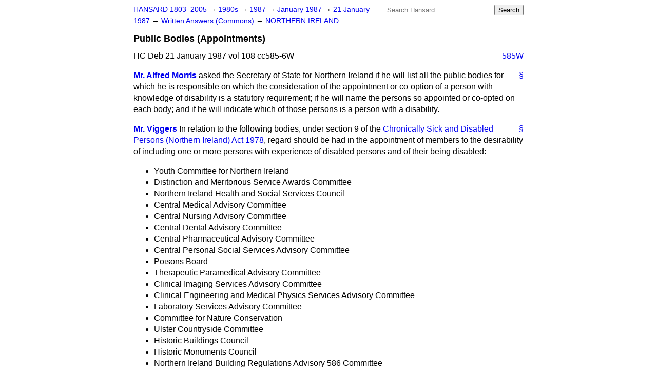

--- FILE ---
content_type: text/html
request_url: https://api.parliament.uk/historic-hansard/written-answers/1987/jan/21/public-bodies-appointments-5
body_size: 2939
content:
<!doctype html>
<html lang='en-GB'>
  <head>
    <meta charset='utf-8' />
    <title>Public Bodies (Appointments) (Hansard, 21 January 1987)</title>
    <meta author='UK Parliament' />
    <meta content='51ff727eff55314a' name='y_key' />
    <link href='https://www.parliament.uk/site-information/copyright/' rel='copyright' />
    <meta content='Hansard, House of Commons, House of Lords, Parliament, UK, Commons Written Answers sitting' name='keywords' />
    <meta content='Public Bodies (Appointments) (Hansard, 21 January 1987)' name='description' />
    <link href="/historic-hansard/stylesheets/screen.css" media="screen" rel="stylesheet" title="Default" type="text/css" />
    <link href="/historic-hansard/stylesheets/print.css" media="print" rel="stylesheet" type="text/css" />
  <script type="text/javascript">
  var appInsights=window.appInsights||function(a){
    function b(a){c[a]=function(){var b=arguments;c.queue.push(function(){c[a].apply(c,b)})}}var c={config:a},d=document,e=window;setTimeout(function(){var b=d.createElement("script");b.src=a.url||"https://az416426.vo.msecnd.net/scripts/a/ai.0.js",d.getElementsByTagName("script")[0].parentNode.appendChild(b)});try{c.cookie=d.cookie}catch(a){}c.queue=[];for(var f=["Event","Exception","Metric","PageView","Trace","Dependency"];f.length;)b("track"+f.pop());if(b("setAuthenticatedUserContext"),b("clearAuthenticatedUserContext"),b("startTrackEvent"),b("stopTrackEvent"),b("startTrackPage"),b("stopTrackPage"),b("flush"),!a.disableExceptionTracking){f="onerror",b("_"+f);var g=e[f];e[f]=function(a,b,d,e,h){var i=g&&g(a,b,d,e,h);return!0!==i&&c["_"+f](a,b,d,e,h),i}}return c
    }({
        instrumentationKey:"c0960a0f-30ad-4a9a-b508-14c6a4f61179",
        cookieDomain:".parliament.uk"
    });
    
  window.appInsights=appInsights,appInsights.queue&&0===appInsights.queue.length&&appInsights.trackPageView();
</script></head>
  <body id='hansard-millbanksytems-com'>
    <div id='header'>
      <div class='search-help'><a href="/historic-hansard/search">Search Help</a></div>
            <form action='https://api.parliament.uk/historic-hansard/search' id='search' method='get' rel='search'>
        <input size='24' title='Access key: S' accesskey='s' name='query' id='search-query' type='search' placeholder='Search Hansard' autosave='hansard.millbanksystems.com' results='10' value='' >
        <input type='submit' value='Search' >
      </form>

      <div id='nav'>
        <a href="/historic-hansard/" id="home" rel="home">HANSARD 1803&ndash;2005</a>
        &rarr;
                <a class='sitting-decade' href='/historic-hansard/sittings/1980s'>
          1980s
        </a>
         &rarr;
        <a class='sitting-year' href='/historic-hansard/sittings/1987'>
          1987
        </a>
         &rarr;
        <a class='sitting-month' href='/historic-hansard/sittings/1987/jan'>
          January 1987
        </a>
         &rarr;
        <a class='sitting-day' href='/historic-hansard/sittings/1987/jan/21'>
          21 January 1987
        </a>

        &rarr;
                <a href='/historic-hansard/sittings/1987/jan/21#written_answers' rel='directory up'>
          Written Answers (Commons)
        </a>
         &rarr;
        <a href="/historic-hansard/written_answers/1987/jan/21/northern-ireland">NORTHERN IRELAND</a>

      </div>
      <h1 class='title'>Public Bodies (Appointments)</h1>
    </div>
    <div class='commons-written-answers-sitting' id='content'>
      
      <cite class='section'>HC Deb 21 January 1987 vol 108 cc585-6W</cite>
      
      <a class='permalink column-permalink' id='column_585w' title='Col. 585W &mdash; HC Deb 21 January 1987 vol 108 c585W' name='column_585w' href='#column_585w' rel='bookmark'>585W</a>
      <div class='hentry member_contribution' id='S6CV0108P0-09289'>
        <a name='S6CV0108P0_19870121_CWA_181'>  </a>
        <blockquote cite='https://api.parliament.uk/historic-hansard/people/mr-alf-morris' class='contribution_text entry-content'>
          <a class='speech-permalink permalink' href='#S6CV0108P0_19870121_CWA_181' title='Link to this speech by Mr Alf Morris' rel='bookmark'>&sect;</a>
          <cite class='member author entry-title'><a href="/historic-hansard/people/mr-alf-morris" title="Mr Alf Morris">Mr. Alfred Morris</a></cite>
          <p class="first-para" id="S6CV0108P0-09289"> asked the Secretary of State for Northern Ireland if he will list all the public bodies for which he is responsible on which the consideration of the appointment or co-option of a person with knowledge of disability is a statutory requirement; if he will name the persons so appointed or co-opted on each body; and if he will indicate which of those persons is a person with a disability.</p>
        </blockquote>
      </div>
      
      <div class='hentry member_contribution' id='S6CV0108P0-09290'>
        <a name='S6CV0108P0_19870121_CWA_182'>  </a>
        <blockquote cite='https://api.parliament.uk/historic-hansard/people/mr-peter-viggers' class='contribution_text entry-content'>
          <a class='speech-permalink permalink' href='#S6CV0108P0_19870121_CWA_182' title='Link to this speech by Mr Peter Viggers' rel='bookmark'>&sect;</a>
          <cite class='member author entry-title'><a href="/historic-hansard/people/mr-peter-viggers" title="Mr Peter Viggers">Mr. Viggers</a></cite>
          <p class="first-para" id="S6CV0108P0-09290">In relation to the following bodies, under section 9 of the <a href="/historic-hansard/acts/chronically-sick-and-disabled-persons-northern-ireland-act-1978">Chronically Sick and Disabled Persons (Northern Ireland) Act 1978</a>, regard should be had in the appointment of members to the desirability of including one or more persons with experience of disabled persons and of their being disabled:<ul>
          <li>Youth Committee for Northern Ireland</li>
          <li>Distinction and Meritorious Service Awards Committee</li>
          <li>Northern Ireland Health and Social Services Council</li>
          <li>Central Medical Advisory Committee</li>
          <li>Central Nursing Advisory Committee</li>
          <li>Central Dental Advisory Committee</li>
          <li>Central Pharmaceutical Advisory Committee</li>
          <li>Central Personal Social Services Advisory Committee</li>
          <li>Poisons Board</li>
          <li>Therapeutic Paramedical Advisory Committee</li>
          <li>Clinical Imaging Services Advisory Committee</li>
          <li>Clinical Engineering and Medical Physics Services Advisory Committee</li>
          <li>Laboratory Services Advisory Committee</li>
          <li>Committee for Nature Conservation</li>
          <li>Ulster Countryside Committee</li>
          <li>Historic Buildings Council</li>
          <li>Historic Monuments Council</li>
          <li>Northern Ireland Building Regulations Advisory
          <col>586</col>
          Committee</li>
          <li>Northern Ireland Water Council</li>
          <li>Local Government Staff Commission</li>
          <li>Committees for Employment of Disabled People</li>
          </ul>
          </p><p id="S6CV0108P0-09291">Information on the names of the persons so appointed and which of those persons may be disabled is not at present readily available and could be compiled only at disproportionate cost.</p>
        </blockquote>
      </div>
      <ol class='xoxo'>
        
      </ol>
      
      <div id='section-navigation'>        <div id='previous-section'>Back to
        <a href='/historic-hansard/written_answers/1987/jan/21/population-figures' rel='prev'>
          Population Figures
        </a>
        </div>
        <div id='next-section'>Forward to
        <a href='/historic-hansard/written_answers/1987/jan/21/prisoners-maltreatment' rel='next'>
          Prisoners (Maltreatment)
        </a>
        </div>
</div>
    </div>
    <div id='footer'>
      <p><a href="/historic-hansard/typos">Noticed a typo?</a> | <a href='mailto:data@parliament.uk' target='_BLANK' title='Opens a new page'>Report other issues</a> | <a href='https://www.parliament.uk/site-information/copyright/' rel='copyright' id='copyright'>&copy UK Parliament</a></p>
      <script type='text/javascript'>
        var gaJsHost = (("https:" == document.location.protocol) ? "https://ssl." : "http://www.");
        document.write(unescape("%3Cscript src='" + gaJsHost + "google-analytics.com/ga.js' type='text/javascript'%3E%3C/script%3E"));
      </script>
      <script type='text/javascript'>
        var pageTracker = _gat._getTracker("UA-3110135-1");
        pageTracker._initData();
        
      </script>
    </div>
  <script>(function(){function c(){var b=a.contentDocument||a.contentWindow.document;if(b){var d=b.createElement('script');d.innerHTML="window.__CF$cv$params={r:'9c2e77fe4952a8fe',t:'MTc2OTI0NjU3MS4wMDAwMDA='};var a=document.createElement('script');a.nonce='';a.src='/cdn-cgi/challenge-platform/scripts/jsd/main.js';document.getElementsByTagName('head')[0].appendChild(a);";b.getElementsByTagName('head')[0].appendChild(d)}}if(document.body){var a=document.createElement('iframe');a.height=1;a.width=1;a.style.position='absolute';a.style.top=0;a.style.left=0;a.style.border='none';a.style.visibility='hidden';document.body.appendChild(a);if('loading'!==document.readyState)c();else if(window.addEventListener)document.addEventListener('DOMContentLoaded',c);else{var e=document.onreadystatechange||function(){};document.onreadystatechange=function(b){e(b);'loading'!==document.readyState&&(document.onreadystatechange=e,c())}}}})();</script></body>
</html>
